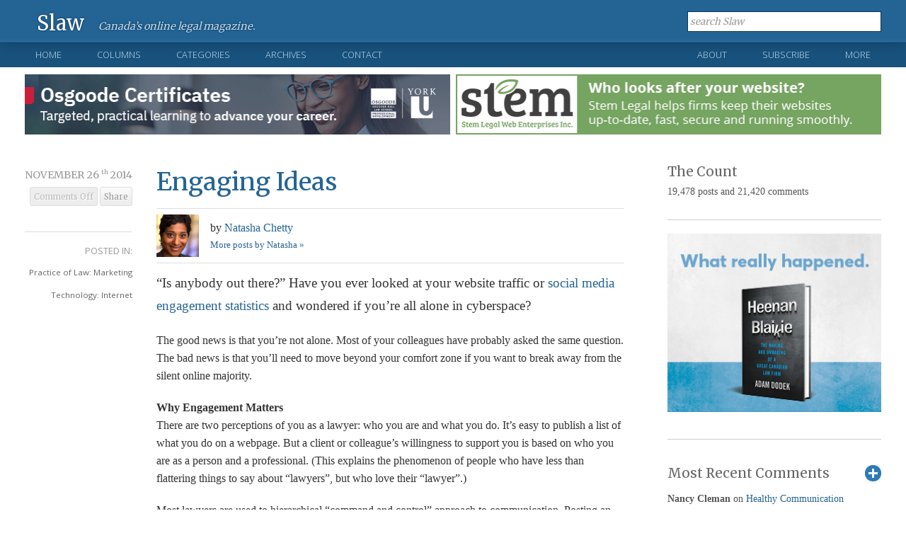

--- FILE ---
content_type: text/html; charset=utf-8
request_url: https://www.google.com/recaptcha/api2/aframe
body_size: 267
content:
<!DOCTYPE HTML><html><head><meta http-equiv="content-type" content="text/html; charset=UTF-8"></head><body><script nonce="F_43IuyvIVEhnp_Btl4XBg">/** Anti-fraud and anti-abuse applications only. See google.com/recaptcha */ try{var clients={'sodar':'https://pagead2.googlesyndication.com/pagead/sodar?'};window.addEventListener("message",function(a){try{if(a.source===window.parent){var b=JSON.parse(a.data);var c=clients[b['id']];if(c){var d=document.createElement('img');d.src=c+b['params']+'&rc='+(localStorage.getItem("rc::a")?sessionStorage.getItem("rc::b"):"");window.document.body.appendChild(d);sessionStorage.setItem("rc::e",parseInt(sessionStorage.getItem("rc::e")||0)+1);localStorage.setItem("rc::h",'1769460887555');}}}catch(b){}});window.parent.postMessage("_grecaptcha_ready", "*");}catch(b){}</script></body></html>